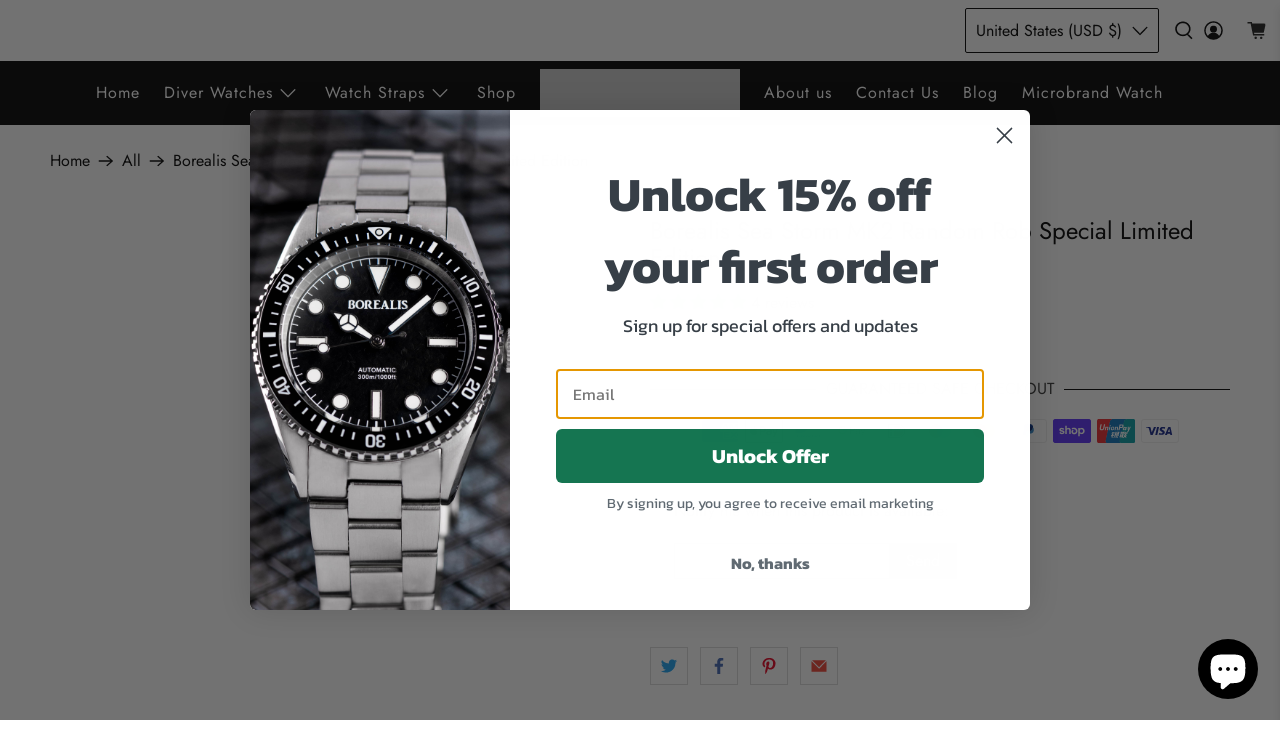

--- FILE ---
content_type: text/css;charset=utf-8
request_url: https://use.typekit.net/kid7ude.css
body_size: 498
content:
/*
 * The Typekit service used to deliver this font or fonts for use on websites
 * is provided by Adobe and is subject to these Terms of Use
 * http://www.adobe.com/products/eulas/tou_typekit. For font license
 * information, see the list below.
 *
 * microgramma-extended:
 *   - http://typekit.com/eulas/00000000000000003b9ae96c
 *   - http://typekit.com/eulas/00000000000000003b9ae96d
 * microgramma-only-shadow-exte:
 *   - http://typekit.com/eulas/00000000000000003b9ae96e
 *
 * © 2009-2026 Adobe Systems Incorporated. All Rights Reserved.
 */
/*{"last_published":"2024-04-18 20:19:48 UTC"}*/

@import url("https://p.typekit.net/p.css?s=1&k=kid7ude&ht=tk&f=31506.31507.31508&a=207867071&app=typekit&e=css");

@font-face {
font-family:"microgramma-extended";
src:url("https://use.typekit.net/af/b61b23/00000000000000003b9ae96c/27/l?primer=7cdcb44be4a7db8877ffa5c0007b8dd865b3bbc383831fe2ea177f62257a9191&fvd=n5&v=3") format("woff2"),url("https://use.typekit.net/af/b61b23/00000000000000003b9ae96c/27/d?primer=7cdcb44be4a7db8877ffa5c0007b8dd865b3bbc383831fe2ea177f62257a9191&fvd=n5&v=3") format("woff"),url("https://use.typekit.net/af/b61b23/00000000000000003b9ae96c/27/a?primer=7cdcb44be4a7db8877ffa5c0007b8dd865b3bbc383831fe2ea177f62257a9191&fvd=n5&v=3") format("opentype");
font-display:auto;font-style:normal;font-weight:500;font-stretch:normal;
}

@font-face {
font-family:"microgramma-extended";
src:url("https://use.typekit.net/af/4d2d2a/00000000000000003b9ae96d/27/l?primer=7cdcb44be4a7db8877ffa5c0007b8dd865b3bbc383831fe2ea177f62257a9191&fvd=n7&v=3") format("woff2"),url("https://use.typekit.net/af/4d2d2a/00000000000000003b9ae96d/27/d?primer=7cdcb44be4a7db8877ffa5c0007b8dd865b3bbc383831fe2ea177f62257a9191&fvd=n7&v=3") format("woff"),url("https://use.typekit.net/af/4d2d2a/00000000000000003b9ae96d/27/a?primer=7cdcb44be4a7db8877ffa5c0007b8dd865b3bbc383831fe2ea177f62257a9191&fvd=n7&v=3") format("opentype");
font-display:auto;font-style:normal;font-weight:700;font-stretch:normal;
}

@font-face {
font-family:"microgramma-only-shadow-exte";
src:url("https://use.typekit.net/af/db0b76/00000000000000003b9ae96e/27/l?primer=7cdcb44be4a7db8877ffa5c0007b8dd865b3bbc383831fe2ea177f62257a9191&fvd=n7&v=3") format("woff2"),url("https://use.typekit.net/af/db0b76/00000000000000003b9ae96e/27/d?primer=7cdcb44be4a7db8877ffa5c0007b8dd865b3bbc383831fe2ea177f62257a9191&fvd=n7&v=3") format("woff"),url("https://use.typekit.net/af/db0b76/00000000000000003b9ae96e/27/a?primer=7cdcb44be4a7db8877ffa5c0007b8dd865b3bbc383831fe2ea177f62257a9191&fvd=n7&v=3") format("opentype");
font-display:auto;font-style:normal;font-weight:700;font-stretch:normal;
}

.tk-microgramma-extended { font-family: "microgramma-extended",sans-serif; }
.tk-microgramma-only-shadow-exte { font-family: "microgramma-only-shadow-exte",sans-serif; }


--- FILE ---
content_type: application/javascript
request_url: https://tags.rvere.com/tags/tagmanager.borealis-watch-company.myshopify.com.js?v=7
body_size: 4231
content:
!function(){"use strict";function w(t){return function(t){if(Array.isArray(t)){for(var e=0,r=new Array(t.length);e<t.length;e++)r[e]=t[e];return r}}(t)||function(t){if(Symbol.iterator in Object(t)||"[object Arguments]"===Object.prototype.toString.call(t))return Array.from(t)}(t)||function(){throw new TypeError("Invalid attempt to spread non-iterable instance")}()}!function i(o,a,c){function u(r,t){if(!a[r]){if(!o[r]){var e="function"==typeof require&&require;if(!t&&e)return e(r,!0);if(d)return d(r,!0);throw new Error("Cannot find module '"+r+"'")}var n=a[r]={exports:{}};o[r][0].call(n.exports,function(t){var e=o[r][1][t];return u(e||t)},n,n.exports,i,o,a,c)}return a[r].exports}for(var d="function"==typeof require&&require,t=0;t<c.length;t++)u(c[t]);return u}({1:[function(t,e,r){var n=t("./utils"),c=n.getAddedCartItem,u=n.storeCart,d=n.createCartItem,p={GO_TO_CART:"GO_TO_CART",INITIATE_CHECKOUT:"INITIATE_CHECKOUT",ADD_TO_CART:"ADD_TO_CART"},l={CART_UPDATE:"CART_UPDATE",CART_ADD:"CART_ADD",CART_NOOP:"CART_NOOP"},i=new Set;function v(t){return i.add(t)}function m(t){return i.has(t)}function s(t,e){var r=document.getElementsByTagName(t),n=[],i=!0,o=!1,a=void 0;try{for(var c,u=r[Symbol.iterator]();!(i=(c=u.next()).done);i=!0){var d=c.value;d.textContent.toUpperCase()==e.toUpperCase()&&n.push(d)}}catch(t){o=!0,a=t}finally{try{i||null==u.return||u.return()}finally{if(o)throw a}}return n}function f(t){return t.includes("/cart/update.js")||t.includes("/cart/change.js")||t.includes("/cart/clear.js")?l.CART_UPDATE:t.includes("/cart/add")?l.CART_ADD:l.CART_NOOP}function h(u){var n;window.self.fetch&&(window.fetch=(n=window.fetch,function(){for(var t=arguments.length,e=new Array(t),r=0;r<t;r++)e[r]=arguments[r];return function(e){for(var t=arguments.length,r=new Array(1<t?t-1:0),n=1;n<t;n++)r[n-1]=arguments[n];var i=function(t,e){var r=null!=e&&"POST"===e.method;return{addToCartAction:f(t),isPostRequest:r}}.apply(void 0,r),o=i.addToCartAction,a=i.isPostRequest,c=Promise.resolve(r);return c=(c=c.then(function(t){return e.apply(void 0,w(t))})).then(function(t){return a&&(o===l.CART_UPDATE?y(u,!1):o==l.CART_ADD&&y(u,!0)),t})}.apply(void 0,[n].concat(e))}))}function y(i,o){var a=window.$ShopVariables||{};fetch("/cart.js").then(function(t){return t.json()}).then(function(t){var e=a.cart.items;a.cart={product_ids:t.items.map(function(t){return t.product_id}),variant_ids:t.items.map(function(t){return t.variant_id}),item_count:t.item_count,total_price:(t.total_price/100).toFixed(2)};var r=t.items.map(function(t){var e=d(t);return e.price=(e.price/100).toFixed(2),e}),n=c(e,r);a.AddedToCart=n,a.cart.items=r,u(a.cart.items),o&&i()})}function _(t){if(!m(p.INITIATE_CHECKOUT)){var e=document.querySelectorAll("[name='checkout'], [id='checkout']");if(0==e.length&&(e=s("button","Check Out")),0==e.length&&(e=s("button","Checkout")),0<e.length){v(p.INITIATE_CHECKOUT);var r=!0,n=!1,i=void 0;try{for(var o,a=e[Symbol.iterator]();!(r=(o=a.next()).done);r=!0){o.value.addEventListener("click",function(){t()})}}catch(t){n=!0,i=t}finally{try{r||null==a.return||a.return()}finally{if(n)throw i}}}}}function g(t){for(var e=0;e<3;e++)setTimeout(t,1e3*(e+1))}e.exports=function(o,a){return new Promise(function(t,e){var r=o.built_in.InitiateCheckout||[];g(function(){return _(function(){return a(r)})});var i,n=o.built_in.AddToCart||[];i=function(){a(n),g(function(){return _(function(){return a(r)})})},new Promise(function(t,e){var n=window.XMLHttpRequest.prototype.send;window.XMLHttpRequest.prototype.send=function(t){var e=n.apply(this,arguments);if("POST"==this._method){var r=f(this._url);r===l.CART_UPDATE?this.addEventListener("load",function(){y(i,!1)}):r==l.CART_ADD&&this.addEventListener("load",function(){y(i,!0)})}return e}}),h(function(){a(n),g(function(){return _(function(){return a(r)})})}),function(t){if(!m(p.GO_TO_CART)){var e=document.getElementsByClassName("cart-toggle");if(!e){var r=document.getElementsByTagName("a"),n=!0,i=!(e=[]),o=void 0;try{for(var a,c=r[Symbol.iterator]();!(n=(a=c.next()).done);n=!0){var u=a.value;u.href.endsWith("/cart")&&e.push(u)}}catch(t){i=!0,o=t}finally{try{n||null==c.return||c.return()}finally{if(i)throw o}}}if(0<e.length){v(p.GO_TO_CART);var d=!0,l=!1,s=void 0;try{for(var f,h=e[Symbol.iterator]();!(d=(f=h.next()).done);d=!0)f.value.addEventListener("click",function(){return t()})}catch(t){l=!0,s=t}finally{try{d||null==h.return||h.return()}finally{if(l)throw s}}}}}(function(){g(function(){return _(function(){return a(r)})})})})}},{"./utils":3}],2:[function(t,e,r){var n,i=t("./eventlistener"),o=t("./utils"),a=o.storeCart,c=o.readStoredCart,u=o.getAddedCartItem,l={"tag_trigger_map": {"10197": [12239], "10198": [12240, 12241], "10199": [12242], "10200": [12243, 12244], "10201": [12254, 12255, 12256]}, "tags": {"10197": {"id": 10197, "script": "<script src=\"//platform.twitter.com/oct.js\" type=\"text/javascript\"></script>", "enabled": true, "title": "Twitter Initialization", "label": "twitter", "is_initiation": true}, "10198": {"id": 10198, "script": "<script type=\"text/javascript\">\n    twttr.conversion.trackPid('ocwhn', { tw_sale_amount: 0, tw_order_quantity: 0 });\n</script>\n<noscript>\n    <img height=\"1\" width=\"1\" style=\"display:none;\" alt=\"\" src=\"https://analytics.twitter.com/i/adsct?txn_id=ocwhn&p_id=Twitter&tw_sale_amount=0&tw_order_quantity=0\" />\n    <img height=\"1\" width=\"1\" style=\"display:none;\" alt=\"\" src=\"//t.co/i/adsct?txn_id=ocwhn&p_id=Twitter&tw_sale_amount=0&tw_order_quantity=0\" />\n</noscript>", "enabled": true, "title": "Twitter Pixel: PageView", "label": "twitter", "is_initiation": false}, "10199": {"id": 10199, "script": "<script type=\"text/javascript\">\n    twttr.conversion.trackPid('ocwho', { tw_sale_amount: $ShopVariables.AddedToCart.price, tw_order_quantity: $ShopVariables.AddedToCart.quantity });\n</script>\n<noscript>\n    <img height=\"1\" width=\"1\" style=\"display:none;\" alt=\"\" src=\"https://analytics.twitter.com/i/adsct?txn_id=ocwho&p_id=Twitter&tw_sale_amount=0&tw_order_quantity=0\" />\n    <img height=\"1\" width=\"1\" style=\"display:none;\" alt=\"\" src=\"//t.co/i/adsct?txn_id=ocwho&p_id=Twitter&tw_sale_amount=0&tw_order_quantity=0\" />\n</noscript>", "enabled": true, "title": "Twitter Pixel: AddToCart", "label": "twitter", "is_initiation": false}, "10200": {"id": 10200, "script": "<script type=\"text/javascript\">\n    twttr.conversion.trackPid('ocwhp', { tw_sale_amount: $ShopVariables.order.subtotal_price, tw_order_quantity: $ShopVariables.order.num_items });\n</script>\n<noscript>\n    <img height=\"1\" width=\"1\" style=\"display:none;\" alt=\"\" src=\"https://analytics.twitter.com/i/adsct?txn_id=ocwhp&p_id=Twitter&tw_sale_amount=0&tw_order_quantity=0\" />\n    <img height=\"1\" width=\"1\" style=\"display:none;\" alt=\"\" src=\"//t.co/i/adsct?txn_id=ocwhp&p_id=Twitter&tw_sale_amount=0&tw_order_quantity=0\" />\n</noscript>", "enabled": true, "title": "Twitter Pixel: Purchase", "label": "twitter", "is_initiation": false}, "10201": {"id": 10201, "script": "<!-- Twitter conversion tracking event code -->\r\n<script type=\"text/javascript\">\r\n  // Insert Twitter Event ID\r\n  twq('event', 'tw-ocwgc-ocwi2', {\r\n  });\r\n</script>\r\n<!-- End Twitter conversion tracking event code -->", "enabled": true, "title": "Twitter Initiate Checkout", "label": "", "is_initiation": false}}, "triggers": {"url": [{"id": 12254, "type": "url", "tag_id": 10201, "match_type": "wildcard", "match_value": "https://www.borealiswatch.com/collections/borealis-sea-storm-mk2"}, {"id": 12256, "type": "url", "tag_id": 10201, "match_type": "wildcard", "match_value": "https://www.borealiswatch.com/collections/borealis-bull-shark"}], "built_in": {"HeadTag": [{"id": 12239, "type": "built_in", "tag_id": 10197, "trigger_type": "HeadTag", "trigger_value": {}}], "AfterScriptLoads": [{"id": 12240, "type": "built_in", "tag_id": 10198, "trigger_type": "AfterScriptLoads", "trigger_value": {"tag_id": 10197}}, {"id": 12243, "type": "built_in", "tag_id": 10200, "trigger_type": "AfterScriptLoads", "trigger_value": {"tag_id": 10197}}], "PageView": [{"id": 12241, "type": "built_in", "tag_id": 10198, "trigger_type": "PageView", "trigger_value": {}}], "AddToCart": [{"id": 12242, "type": "built_in", "tag_id": 10199, "trigger_type": "AddToCart", "trigger_value": {}}], "Purchase": [{"id": 12244, "type": "built_in", "tag_id": 10200, "trigger_type": "Purchase", "trigger_value": {}}], "InitiateCheckout": [{"id": 12255, "type": "built_in", "tag_id": 10201, "trigger_type": "InitiateCheckout", "trigger_value": ""}]}}},d=(n={},Object.keys(l.tag_trigger_map).forEach(function(t){var e=l.tag_trigger_map[t];n[t]=new Set(e)}),n);function s(t){!function(){var t=window.ShopifyAnalytics||{},e=window.Shopify||{},r=t.meta||{},n=new URLSearchParams(window.location.search);if($ShopVariables.page=r.page,$ShopVariables.product=r.product,$ShopVariables.product){$ShopVariables.selectedVariant=$ShopVariables.product.variants[0];var i=n.get("variant");if(i){var o=$ShopVariables.product.variants.filter(function(t){return t.id===i});1==o.length&&($ShopVariables.selectedVariant=o[0])}$ShopVariables.selectedVariant.price=($ShopVariables.selectedVariant.price/100).toFixed(2)}$ShopVariables.order=e.checkout?{subtotal_price:e.checkout.subtotal_price,total_price:e.checkout.total_price,total_tax:e.checkout.total_tax,total_shipping:(e.checkout.shipping_rate||{}).price,currency:e.checkout.presentment_currency?e.checkout.presentment_currency:e.checkout.currency,num_items:e.checkout.line_items.length,line_items:e.checkout.line_items,product_ids:e.checkout.line_items.map(function(t){return t.product_id}),variant_ids:e.checkout.line_items.map(function(t){return t.variant_id}),order_id:e.checkout.order_id,email:e.checkout.email,phone:function(t){var e;t.phone?e=t.phone:t.shipping_address&&t.shipping_address.phone?e=t.shipping_address.phone:t.billing_address&&t.billing_address.phone&&(e=t.billing_address.phone);return e}(e.checkout)}:{line_items:[]},$ShopVariables.searchString=n.get("q")||""}(),m(t),function(){if(function(){var t=window.location.pathname,e=l.triggers.url;if(e){var r,n,i=!0,o=!1,a=void 0;try{for(var c,u=e[Symbol.iterator]();!(i=(c=u.next()).done);i=!0){var d=c.value;"wildcard"==d.match_type&&(r=t,n=d.match_value,new RegExp("^"+n.split("*").join(".*")+"$").test(r)&&m([d])),"contains"==d.match_type&&t.includes(d.match_value)&&m([d]),"starts_with"==d.match_type&&t.startsWith(d.match_value)&&m([d]),"ends_with"==d.match_type&&t.endsWith(d.match_value)&&m([d])}}catch(t){o=!0,a=t}finally{try{i||null==u.return||u.return()}finally{if(o)throw a}}}}(),m(v("PageView")),document.URL.includes("search")){var t=new URLSearchParams(window.location.search),e=(t.get("q"),v("Search"));m(e)}if(document.URL.includes("products/")){var r=v("ViewContent");m(r)}if(window.Shopify&&window.Shopify.checkout&&document.URL.includes("checkouts")){var n=v("Purchase");m(n)}}(),i(l.triggers,m)}function f(t,e){"built_in"==t.type&&"BodyTag"==t.trigger_type?document.body.appendChild(e):document.head.appendChild(e)}function h(n,i){return new Promise(function(t,e){if("SCRIPT"===i.nodeName.toUpperCase()){var r=document.createElement("script");r.type="text/javascript",i.src?(r.async=!!i.async,r.src=i.src,r.onload=t,r.onerror=e,r.onreadystatechange=function(){"complete"==this.readyState&&t()},f(n,r)):(r.textContent=i.innerText,f(n,r),t())}else f(n,i),t()})}function p(r,n){var t=document.createElement("div");(t.innerHTML=n.script,d[n.id].delete(r.id),0<d[n.id].size)||Array.from(t.children).reduce(function(t,e){return t.then(function(t){return h(r,e)}).catch(function(t){return h(r,e)})},Promise.resolve()).then(function(t){var e;e=n,m(v("AfterScriptLoads").filter(function(t){return t.trigger_value.tag_id==e.id}))})}function v(t){return l.triggers.built_in[t]||[]}function m(t){var e=!0,r=!1,n=void 0;try{for(var i,o=t[Symbol.iterator]();!(e=(i=o.next()).done);e=!0){var a=i.value;p(a,l.tags[a.tag_id])}}catch(t){r=!0,n=t}finally{try{e||null==o.return||o.return()}finally{if(r)throw n}}}window.$CivilPixelsLoaded||(window.$CivilPixelsLoaded=!0,function(){window.$ShopVariables=window.$ShopVariables||{},window.Shopify&&Shopify.currency&&($ShopVariables.currency=Shopify.currency.active);t=v("HeadTag"),e=v("BodyTag"),m(t),m(e);var t,e;var r=function(){if(document.URL.includes("checkouts")||document.URL.includes("orders"))return[];var t,e=c();t=e?u("EMPTY"==e?[]:e,$ShopVariables.cart.items):null;$ShopVariables.AddedToCart=t;var r=[];t&&(r=v("AddToCart"));return a($ShopVariables.cart.items),r}();"complete"==window.document.readyState?s(r):window.attachEvent?window.attachEvent("onload",function(){s(r)},{once:!0}):window.addEventListener("load",function(){s(r)},{once:!0})}())},{"./eventlistener":1,"./utils":3}],3:[function(t,e,r){var n="civil-pixels-cart";function i(t){var e={},r=!0,n=!1,i=void 0;try{for(var o,a=t[Symbol.iterator]();!(r=(o=a.next()).done);r=!0){var c=o.value;e[c.id]=c}}catch(t){n=!0,i=t}finally{try{r||null==a.return||a.return()}finally{if(n)throw i}}return e}function u(t){return{id:t.id,product_id:t.product_id,title:t.title,product_type:t.product_type,price:t.price,quantity:t.quantity}}e.exports={createCookie:function(t,e,r){var n="";if(r){var i=new Date;i.setTime(i.getTime()+24*r*60*60*1e3),n="; expires="+i.toUTCString()}document.cookie=t+"="+e+n+"; path=/"},readCookie:function(t){for(var e=t+"=",r=document.cookie.split(";"),n=0;n<r.length;n++){for(var i=r[n];" "==i.charAt(0);)i=i.substring(1,i.length);if(0==i.indexOf(e))return i.substring(e.length,i.length)}return null},getAddedCartItem:function(t,e){var r,n,o,a,c;return 0<(r=t?(n=e,o=i(t),a=i(n),c=[],Object.keys(a).forEach(function(t){var e=o[t],r=a[t];if(e){var n=parseInt(r.quantity)-parseInt(e.quantity);if(0<n){var i=u(r);i.quantity=n,c.push(i)}}else c.push(u(r))}),c):e).length?r[0]:null},createCartItem:u,storeCart:function(t){return window.sessionStorage.setItem(n,(e=t)?JSON.stringify(e):"EMPTY");var e},readStoredCart:function(){return"EMPTY"==(t=window.sessionStorage.getItem(n))?"EMPTY":JSON.parse(t);var t}}},{}]},{},[2])}();


--- FILE ---
content_type: text/javascript
request_url: https://cdn.shopify.com/extensions/019bf804-fb99-771a-b0c8-40db4b9f5bf4/pixel-243/assets/orichi.min.js
body_size: 10097
content:
if(void 0===orichiElementButtonAddToCart){var orichiPixelApiUrl="https://pixel-track.orichicommerce.com",orichiPixelParameter,orichiElementButtonAddToCart="[name='add'], button[data-add-to-cart-text],.shp_add_to_cart_btn, #AddToCart,.button--addToCart, #so-btn-add-to-cart-copy, .lh-add_to_cart, .product-add-to-cart, button[data-add-to-cart-text], .single_add_to_cart_button, #addToCart, .product-form--atc-button,.gt_atom-gfJyZItCdWdircv_productButtonBuyItNow,.product-form__cart-submit,#teeAtcButton,#new-form-atc,.single_add_to_cart_button,#AddToCartForm button,.product__form button.add-to-cart, #AddToCart-product-template,.product-form__cart-submit,button[data-pf-type='ProductATC'], .ProductForm__AddToCart,.product-form__add-button,.add-to-cart-btn,.ProductForm__AddToCart span,.tt-btn-addtocart,.btn-addtocart,.mfy-sticky-add-to-cart span,[name^='add'] span, .so-btn-add-to-cart-vanity-copy, .btn-addtocart span, .stickyaddtocart span, .vtl-ub-suggestion__add-to-cart",orichiElementButtonCheckout='button.cart__checkout, #CartDrawer-Checkout, #cartButtonSubmit, #mu-checkout-button, .shopify-payment-button__button,form[action^="/checkout"] :submit[name^="checkout"],form[action^="/checkout"] .checkout-button,.checkout_btn,.OTCheckout,[name^="checkout"],form[action^="/cart"] :submit[name^="checkout"],form[action^="/cart"] .checkout-button,#cart .action_button.right, .btn-checkout, a[href="/checkout"],.cb-bundle_custom_checkout_button_selector span, .cart_button_secure[href^="/checkout"], button[data-checkout="checkout"]',orichiCurrency=null!=Shopify.currency?Shopify.currency.active:"USD",orichiPixelCurrency=null!=Shopify.currency?Shopify.currency.active:"USD",orichiTiktokPixelUsingId=[4824,13915,14259,14667,15839,16023,16038,16230,16457,16592,16833,16888,16900,19311,19573,19888,20762,20897,20937],o$,orichiPixelCartItemCount,orichiPixelCartItems,orichiPixelWebpixelRunning=!0,pageURL=window.location.href;(pageURL="undefined"!=typeof __st&&void 0!==__st.pageurl?"https://"+__st.pageurl:window.location.href).indexOf("&")&&(pageURL=pageURL.split("&")[0]);var isUseProductID=["armedamerican.myshopify.com"].indexOf(Shopify.shop)>=0,notIncludeShippingFee=[].indexOf(Shopify.shop)>=0,notUsingPurchase=[].indexOf(Shopify.shop)>=0,orichiPixelEvents=null,orichiPixelCheckInitiateCheckoutFire=0,orichiPixelUserDataFromIP=null,orichiPixelInit=[],orichiPixelIPAddress="",orichiPixelUserAgent="";try{void 0===Shopify.shop&&void 0!==window.orichiShopDomain&&(Shopify.shop=window.orichiShopDomain),void 0===Shopify.currency&&void 0!==window.orichiCurrencyDefault&&(Shopify.currency.active=window.orichiCurrencyDefault)}catch(error){}}async function orichiInitFacebookPixel(){let pixels=await orichiGetAllFacebookPixelsV2($);localStorage.setItem("orichi_cookie",window.document.cookie),localStorage.setItem("orichi_shop_name",Shopify.shop);try{var orichiPixelWebpixel=window.localStorage.getItem("or_pixel_usedUTM");orichiPixelWebpixelRunning="1"==orichiPixelWebpixel}catch(error){}if(window.pixels=pixels,"1"==orPixelGetPara("Cookie-Check")&&void 0!==Shopify.customerPrivacy&&0==Shopify.customerPrivacy.marketingAllowed()&&(pixels=[],window.pixels=[]),pixels.length>0){try{if("1"==orPixelGetPara("Proxy-Active")&&(orichiPixelApiUrl="/apps/orichi-pixel"),"1"==orPixelGetPara("ApiUrl-Update")&&(orichiPixelApiUrl="https://pixel-track.orichicommerce.com"),""!=orPixelGetPara("Var-ATC-Add")&&(orichiElementButtonAddToCart+=","+orPixelGetPara("Var-ATC-Add")),""!=orPixelGetPara("Var-ATC-Set")&&(orichiElementButtonAddToCart=orPixelGetPara("Var-ATC-Set")),""!=orPixelGetPara("Var-CB-Add")&&(orichiElementButtonCheckout+=","+orPixelGetPara("Var-CB-Add")),""!=orPixelGetPara("Var-CB-Set")&&(orichiElementButtonCheckout=orPixelGetPara("Var-CB-Set")),"1"==orPixelGetPara("Ev-ProductID-Use")&&(isUseProductID=!0),"1"==orPixelGetPara("Var-Currency-Reset")&&(orichiCurrency=Shopify.currency.active,orichiPixelCurrency=Shopify.currency.active),"1"==orPixelGetPara("Price-Currency-SetDefault")&&"undefined"!=typeof orichiCurrencyDefault&&(orichiCurrency=orichiCurrencyDefault,orichiPixelCurrency=orichiCurrencyDefault),"1"==orPixelGetPara("Var-Currency-COPresent")&&(!Shopify.Checkout||"thank_you"!=Shopify.Checkout.page&&"checkout_one_thank_you"!=Shopify.Checkout.page||(orichiPixelCurrency=Shopify.Checkout.currency,orichiCurrency=Shopify.Checkout.currency)),"1"==orPixelGetPara("Price-Currency-SetDefault")){var rate=Shopify.currency.rate,code=Shopify.currency.active;null==localStorage.getItem("or_pixel_currencyrate")||!Shopify.Checkout||"thank_you"!=Shopify.Checkout.page&&"checkout_one_thank_you"!=Shopify.Checkout.page||(rate=localStorage.getItem("or_pixel_currencyrate")),"undefined"!=typeof orichiCurrencyDefault&&(code=orichiCurrencyDefault),localStorage.setItem("or_pixel_currencycode",code),localStorage.setItem("or_pixel_currencyrate",rate)}if("1"==orPixelGetPara("Ev-ATC-CustomSupport")&&orichiCustomAddToCart(),"1"==orPixelGetPara("Ev-IC-ITCfunc-Integrate")){if("undefined"!=typeof itcCartDrawerPayPal){var oritcCartDrawerPayPal=itcCartDrawerPayPal;itcCartDrawerPayPal=event=>{orichiTrackInitiateCheckout(),oritcCartDrawerPayPal(event)}}if("undefined"!=typeof itcCartDrawerCheckout){var oritcCartDrawerCheckout=itcCartDrawerCheckout;itcCartDrawerCheckout=event=>{orichiTrackInitiateCheckout(),oritcCartDrawerCheckout(event)}}}}catch(error){}if(trackPageView(pixels),null!=pageURL&&pageURL.indexOf("/products/")>-1)if("undefined"!=typeof orichiProduct&&null!=orichiProduct)trackViewContent(pixels,orichiProduct);else{var product_url;if(pageURL.indexOf("?")>-1)product_url=(product_url=pageURL.split("?"))[0]+".json";else var product_url=pageURL+".json";var product=await otGetInfoProductByLink(product_url,$);trackViewContent(pixels,product)}if("1"==orPixelGetPara("Ev-Search-Active")&&"searchresults"==__st.p&&trackSearch(pixels),"1"==orPixelGetPara("Ev-ViewCart-Active")&&"cart"==__st.p&&o$.ajax({type:"GET",url:"/cart.js",dataType:"json"}).done(cart=>{if(cart.items.length>0){let content_ids=[],content_name=[];o$.each(cart.items,(function(index,value){content_ids.push(value.variant_id),content_name.push(value.product_title),index==cart.items.length-1&&trackViewCart(pixels,content_ids,content_name,cart)}))}}).fail((function(jqXHR,textStatus){})),(window.orichiSetting&&window.orichiSetting.ShopID>22448||"1"==orPixelGetPara("Ev-ATC-QueueSupport"))&&""==orPixelGetPara("Ev-ATC-NoUseWebpixel")&&1==orichiPixelWebpixelRunning?orichiPixelQueue(pixels):document.addEventListener("click",(function(event){if("borealis-watch-company.myshopify.com"!=Shopify.shop&&"sunlu3d.myshopify.com"!=Shopify.shop&&"mesaudaprofessional.myshopify.com"!=Shopify.shop&&"mesaudacosmetics.myshopify.com"!=Shopify.shop&&(event.target.matches(orichiElementButtonAddToCart)&&trackAddToCart(pixels),""!=orPixelGetPara("Ev-IC-EventListen")&&(event.target.matches(".shopify-payment-button__button")||event.target.matches(orPixelGetPara("Ev-IC-EventListen")))))if("undefined"!=typeof itemInCart&&void 0!==itemInCart.items){var cart=itemInCart;if(cart.items.length>0){let content_ids=[],content_name=[];o$.each(cart.items,(function(index,value){content_ids.push(value.variant_id),content_name.push(value.product_title),index==cart.items.length-1&&trackInitiateCheckout(pixels,content_ids,content_name,cart)}))}}else o$.ajax({type:"GET",url:"/cart.js",dataType:"json"}).done(cart=>{if(cart.items.length>0){let content_ids=[],content_name=[];o$.each(cart.items,(function(index,value){content_ids.push(value.variant_id),content_name.push(value.product_title),index==cart.items.length-1&&trackInitiateCheckout(pixels,content_ids,content_name,cart)}))}}).fail((function(jqXHR,textStatus){}))})),(window.orichiSetting&&window.orichiSetting.ShopID<=22448||"1"==orPixelGetPara("Ev-IC-ListenDom")||"1"==orPixelGetPara("Ev-IC-ListenDom-AddMore")||0==orichiPixelWebpixelRunning)&&o$("body").on("click",orichiElementButtonCheckout,(function(e){if("sua-ferramenta-shop.myshopify.com"!=Shopify.shop)if("undefined"!=typeof itemInCart&&void 0!==itemInCart.items){var cart=itemInCart;if(cart.items.length>0){let content_ids=[],content_name=[];o$.each(cart.items,(function(index,value){content_ids.push(isUseProductID?value.product_id:value.variant_id),content_name.push(value.product_title),index==cart.items.length-1&&trackInitiateCheckout(pixels,content_ids,content_name,cart)}))}}else o$.ajax({type:"GET",url:"/cart.js",dataType:"json"}).done(cart=>{if(cart.items.length>0){let content_ids=[],content_name=[];o$.each(cart.items,(function(index,value){content_ids.push(isUseProductID?value.product_id:value.variant_id),content_name.push(value.product_title),index==cart.items.length-1&&trackInitiateCheckout(pixels,content_ids,content_name,cart)}))}}).fail((function(jqXHR,textStatus){}))})),86425534795==__st.a&&"undefined"!=typeof upcartOnCheckout&&(upcartOnCheckout=()=>{o$.ajax({type:"GET",url:"/cart.js",dataType:"json"}).done(cart=>{if(cart.items.length>0){let content_ids=[],content_name=[];o$.each(cart.items,(function(index,value){content_ids.push(isUseProductID?value.product_id:value.variant_id),content_name.push(value.product_title),index==cart.items.length-1&&trackInitiateCheckout(pixels,content_ids,content_name,cart)}))}}).fail((function(jqXHR,textStatus){}))}),Shopify.Checkout&&("thank_you"==Shopify.Checkout.page||"checkout_one_thank_you"==Shopify.Checkout.page)){var productIds=[],productNames=[],quantity=0;Shopify.checkout.line_items.forEach((function(item,index){if(quantity+=item.quantity,""!=item.variant_title)var prod_name=item.title+" - "+item.variant_title;else var prod_name=item.title;productNames.push(prod_name),productIds.push(isUseProductID?item.product_id:item.variant_id)})),trackPurchase($,productIds,quantity,pixels)}if(""!=orPixelGetPara("Ev-Lead-Add")&&window.location.href.indexOf(orPixelGetPara("Ev-Lead-Add"))>-1&&orfbq(pixels,"Lead"),""!=orPixelGetPara("Ev-SurveyV-Add")&&window.location.href.indexOf(orPixelGetPara("Ev-SurveyV-Addd"))>-1&&orfbq(pixels,"SurveyView"),"sunlu3d.myshopify.com"==Shopify.shop&&o$("body").on("click",".orichi-checkout-button",(function(e){if(o$("#cart_agree").length>0&&o$("#cart_agree").prop("checked"))if("undefined"!=typeof itemInCart&&void 0!==itemInCart.items){var cart=itemInCart;if(cart.items.length>0){let content_ids=[],content_name=[];o$.each(cart.items,(function(index,value){content_ids.push(value.variant_id),content_name.push(value.product_title),index==cart.items.length-1&&trackInitiateCheckout(pixels,content_ids,content_name,cart)}))}}else o$.ajax({type:"GET",url:"/cart.js",dataType:"json"}).done(cart=>{if(cart.items.length>0){let content_ids=[],content_name=[];o$.each(cart.items,(function(index,value){content_ids.push(value.variant_id),content_name.push(value.product_title),index==cart.items.length-1&&trackInitiateCheckout(pixels,content_ids,content_name,cart)}))}}).fail((function(jqXHR,textStatus){}));o$('[name="checkout"]').click()})),"hobbyparati-es.myshopify.com"==Shopify.shop&&o$("body").on("click",".rebuy-product-actions .rebuy-button",(function(e){trackAddToCart(pixels)})),""!=orPixelGetPara("Ev-CB-Override")){var element=orPixelGetPara("Ev-CB-Override");setInterval((function(){if(o$(element).length>0&&0==o$(".Orichi-dynamic-checkout-button").length){var checkoutHtml=o$(element)[0].outerHTML;o$(element).first().replaceWith(`<div style="\n            position: relative;width: 100%;\n        "><div class="Orichi-dynamic-checkout-button" onclick="orichiTrackInitiateCheckoutElement('${element}');" style="\n                            position: absolute;\n                            height: 100%;\n                            width: 100%;\n                            display: block;\n                            z-index: 2;\n                            cursor: pointer;\n                            background: transparent!important;\n                            color: transparent !important;\n                        "></div>${checkoutHtml}</div>`)}}),100)}var pixelIds=null!=ShopifyAnalytics&&null!=ShopifyAnalytics.lib&&null!=ShopifyAnalytics.lib.config["Facebook Pixel"]&&null!=ShopifyAnalytics.lib.config["Facebook Pixel"].pixelIds?ShopifyAnalytics.lib.config["Facebook Pixel"].pixelIds.join(","):"";pixelIds!=window.orichiSetting.DoubleIssueCheck&&o$.ajax({url:`${orichiPixelApiUrl}/Customer/UpdateDoubleIssue?shop=`+Shopify.shop+"&pixelCheck="+pixelIds,type:"GET",success:function(res){}}),!Shopify.Checkout||"thank_you"!=Shopify.Checkout.page&&"checkout_one_thank_you"!=Shopify.Checkout.page||o$("body").append(`<script src="${orichiPixelApiUrl}/Content/orichitiktokpixel.min.js?version=5"><\/script>`);try{orichiTiktokPixelUsingId.indexOf(window.orichiSetting.ShopID)>=0&&o$("body").append(`<script src="${orichiPixelApiUrl}/Content/orichitiktokpixel.min.js?version=5"><\/script>`)}catch(error){}if("1"==orPixelGetPara("Ev-Purchase-SupportRSI")&&"undefined"!=typeof _rsi&&void 0!==_rsi.form)try{var rsiRedirect1=_rsi.form.redirectToCustomThankYouPage;_rsi.form.redirectToCustomThankYouPage=(...arg)=>{try{var e=arg[0];console.log(e);var productIds=[],productNames=[],productQuantity=[],quantity=0;if(e.order.line_items.forEach((function(item,index){if(quantity+=item.quantity,""!=item.variant_title)var prod_name=item.title+" - "+item.variant_title;else var prod_name=item.title;productNames.push(prod_name),productQuantity.push(item.quantity),productIds.push(isUseProductID?item.product_id:item.variant_id)})),notUsingPurchase||""!=orPixelGetPara("Ev-Purchase-St")||orfbq(pixels,"Purchase",{currency:orichiPixelCurrency,value:notIncludeShippingFee||"1"==orPixelGetPara("Ev-Purchase-NotIncludeShipFee")?e.order.subtotal_price:e.order.total_price,content_ids:productIds,content_type:"product",num_items:quantity,quantities:productQuantity},e.order.id),""==orPixelGetPara("Ev-IC-St")){let event_id=(new Date).getTime()+getRandomInt(1,1e5);orfbq(pixels,"InitiateCheckout",{content_type:"product",content_ids:productIds,currency:orichiPixelCurrency,value:e.order.total_price,num_items:quantity,content_name:productNames,quantities:productQuantity},event_id)}}catch(error){}rsiRedirect1(...arg)}}catch(error){}if("1"==orPixelGetPara("Ev-Purchase-SupportEasySell"))try{setInterval(()=>{if("undefined"!=typeof easysellApp&&void 0===window.es_hook_purchase_success)window.es_hook_purchase_success=data=>{try{console.log(data),Shopify.checkout=data;var productIds=[],productNames=[],quantity=0;if(data.line_items.forEach((function(item,index){if(quantity+=item.quantity,""!=item.variant_title)var prod_name=item.title+" - "+item.variant_title;else var prod_name=item.title;productNames.push(prod_name),productIds.push(isUseProductID?item.product_id:item.variant_id)})),notUsingPurchase||""!=orPixelGetPara("Ev-Purchase-St")||orfbq(pixels,"Purchase",{currency:orichiPixelCurrency,value:notIncludeShippingFee||"1"==orPixelGetPara("Ev-Purchase-NotIncludeShipFee")?data.subtotal_price:data.total_price,content_ids:productIds,content_type:"product",num_items:quantity},data.id),""==orPixelGetPara("Ev-IC-St")){let event_id=(new Date).getTime()+getRandomInt(1,1e5);orfbq(pixels,"InitiateCheckout",{content_type:"product",content_ids:productIds,currency:orichiPixelCurrency,value:data.total_price,num_items:quantity,content_name:productNames},event_id)}}catch(error){}if((55647207520==__st.a||50959843493==__st.a)&&"undefined"!=typeof mgttq&&window.magicPixels.length>0)try{var contents=[],quantity=0,total=0;data.line_items.forEach((function(item,index){quantity+=item.quantity,total+=parseFloat(item.total_price),contents.push({content_id:mgIsUseProductID?item.product_id:item.variant_id,content_name:item.title,content_category:"0",content_type:"product_group",price:parseFloat(item.total_price),quantity:item.quantity})})),mgttq(window.magicPixels,"Purchase",{currency:orichiCurrency,value:data.total_price,contents:contents,content_type:"product_group",quantity:quantity},data.id,contents);let event_id2=(new Date).getTime()+getRandomInt(1,1e5);mgttq(window.magicPixels,"InitiateCheckout",{currency:orichiCurrency,value:data.total_price,contents:contents,content_type:"product_group",quantity:quantity},event_id2,contents)}catch(error){}"function"==typeof bgSendCheckoutCompletedEvent&&setTimeout(()=>{bgSendCheckoutCompletedEvent(data.id)},2e3)};else{var es_hook_purchase_success_backup=window.es_hook_purchase_success;window.es_hook_purchase_success=data=>{try{console.log(data),Shopify.checkout=data;var productIds=[],productNames=[],quantity=0;if(data.line_items.forEach((function(item,index){if(quantity+=item.quantity,""!=item.variant_title)var prod_name=item.title+" - "+item.variant_title;else var prod_name=item.title;productNames.push(prod_name),productIds.push(isUseProductID?item.product_id:item.variant_id)})),notUsingPurchase||""!=orPixelGetPara("Ev-Purchase-St")||orfbq(pixels,"Purchase",{currency:orichiPixelCurrency,value:notIncludeShippingFee||"1"==orPixelGetPara("Ev-Purchase-NotIncludeShipFee")?data.subtotal_price:data.total_price,content_ids:productIds,content_type:"product",num_items:quantity},data.id),""==orPixelGetPara("Ev-IC-St")){let event_id=(new Date).getTime()+getRandomInt(1,1e5);orfbq(pixels,"InitiateCheckout",{content_type:"product",content_ids:productIds,currency:orichiPixelCurrency,value:data.total_price,num_items:quantity,content_name:productNames},event_id)}}catch(error){}if((55647207520==__st.a||50959843493==__st.a)&&"undefined"!=typeof mgttq&&window.magicPixels.length>0)try{var contents=[],quantity=0,total=0;data.line_items.forEach((function(item,index){quantity+=item.quantity,total+=parseFloat(item.total_price),contents.push({content_id:mgIsUseProductID?item.product_id:item.variant_id,content_name:item.title,content_category:"0",content_type:"product_group",price:parseFloat(item.total_price),quantity:item.quantity})})),mgttq(window.magicPixels,"Purchase",{currency:orichiCurrency,value:data.total_price,contents:contents,content_type:"product_group",quantity:quantity},data.id,contents);let event_id2=(new Date).getTime()+getRandomInt(1,1e5);mgttq(window.magicPixels,"InitiateCheckout",{currency:orichiCurrency,value:data.total_price,contents:contents,content_type:"product_group",quantity:quantity},event_id2,contents)}catch(error){}"function"==typeof bgSendCheckoutCompletedEvent&&setTimeout(()=>{bgSendCheckoutCompletedEvent(data.id)},2e3)}}},500)}catch(error){}}try{var orichiUsedUTM=window.localStorage.getItem("or_pixel_usedUTM");if((1==window.orichiSetting.usedUTM||"1"==orichiUsedUTM)&&"1aa835-2.myshopify.com"!=Shopify.shop&&"htbbrj-nq.myshopify.com"!=Shopify.shop){let cookieName="_orichi_utm",utmFromCookie=window.localStorage.getItem(cookieName),utmSource=null,utmCampaign=null,utmTerm=null,utmContent=null,utmMedium=null,campaignId=null,adSetId=null,adId=null;const atoms=window.location.href.split("?");let utms,params;if((!utmFromCookie||atoms[1]&&atoms[1].includes("utm_source")&&utmFromCookie!==atoms[1])&&(window.localStorage.setItem(cookieName,atoms[1]),utmFromCookie=atoms[1]),decodeURI(utmFromCookie).split("&").forEach(p=>{p.includes("utm_source")&&(utmSource=p.split("=")[1]),p.includes("utm_campaign")&&(utmCampaign=p.split("=")[1]),p.includes("utm_term")&&(utmTerm=p.split("=")[1]),p.includes("utm_content")&&(utmContent=p.split("=")[1]),p.includes("utm_medium")&&(utmMedium=p.split("=")[1]),p.includes("campaignid")&&(campaignId=p.split("=")[1]),p.includes("adsetid")&&(adSetId=p.split("=")[1]),p.includes("adid")&&(adId=p.split("=")[1])}),utmSource){let data=`${utmSource}|${utmCampaign}|${utmTerm}|${utmContent}|${utmMedium}|${campaignId}|${adSetId}|${adId}`;var countAddAttrInterval=0,addAttrInterval=setInterval(()=>{countAddAttrInterval++,o$.ajax({type:"GET",url:"/cart.js",dataType:"json"}).done(cart=>{cart.items.length>0&&(null==cart.attributes||null==cart.attributes.orichiUTM_Source)?(o$.ajax({type:"POST",url:"/cart/change.js",data:{attributes:{orichiUTM_Source:null==utmSource?"":utmSource,orichiUTM_Campaign:null==utmCampaign?"":utmCampaign,orichiUTM_Term:null==utmTerm?"":utmTerm,orichiUTM_Content:null==utmContent?"":utmSource,orichiUTM_Medium:null==utmMedium?"":utmMedium,orichiUTM_CampaignId:null==campaignId?"":campaignId,orichiUTM_AdSetId:null==adSetId?"":adSetId,orichiUTM_AdId:null==adId?"":adId},line:1}}),o$.ajax({type:"POST",url:"/cart.js",data:{attributes:{orichiUTM_Source:null==utmSource?"":utmSource,orichiUTM_Campaign:null==utmCampaign?"":utmCampaign,orichiUTM_Term:null==utmTerm?"":utmTerm,orichiUTM_Content:null==utmContent?"":utmSource,orichiUTM_Medium:null==utmMedium?"":utmMedium,orichiUTM_CampaignId:null==campaignId?"":campaignId,orichiUTM_AdSetId:null==adSetId?"":adSetId,orichiUTM_AdId:null==adId?"":adId},line:1}})):o$.ajax({type:"POST",url:"/cart/update.js",data:{attributes:{orichiUTM_Source:null==utmSource?"":utmSource,orichiUTM_Campaign:null==utmCampaign?"":utmCampaign,orichiUTM_Term:null==utmTerm?"":utmTerm,orichiUTM_Content:null==utmContent?"":utmSource,orichiUTM_Medium:null==utmMedium?"":utmMedium,orichiUTM_CampaignId:null==campaignId?"":campaignId,orichiUTM_AdSetId:null==adSetId?"":adSetId,orichiUTM_AdId:null==adId?"":adId}}})})},3e3)}}}catch(error){}localStorage.setItem("orichi_cookie",window.document.cookie),localStorage.setItem("orichi_shop_name",Shopify.shop)}function otGetInfoProductByLink(URL,$){return new Promise(resolve=>{o$.ajax({url:URL,dataType:"jsonp",header:{"Access-Control-Allow-Origin":"*"},success:function(responseData){"string"==typeof responseData&&(responseData=JSON.parse(responseData)),responseData.product.title.indexOf("'")>-1&&(responseData.product.title=responseData.product.title.replace(/'/g,"")),resolve(responseData.product)}})})}function trackPageView(pixels){let event_id=(new Date).getTime();orfbq(pixels,"PageView","",event_id)}function trackViewContent(pixels,product){let event_id=(new Date).getTime();orfbq(pixels,"ViewContent",{content_ids:isUseProductID?[product.id]:[0==product.variants.length||null==product.variants?product.id:product.variants[0].id],content_type:"product",value:product.variants[0].price/100,content_name:product.title,currency:orichiPixelCurrency},event_id)}function trackSearch(pixels){let event_id=(new Date).getTime();orfbq(pixels,"Search",{search_string:getParameterByName("q")||"",content_ids:meta.products.map(p=>isUseProductID?p.id:p.variants[0].id),content_type:"product"},event_id)}function trackViewContentVariant(pixels,product,variantid){let variant=product.variants.find(p=>p.id==variantid);null==variant&&(variant=product.variants[0]);let event_id=(new Date).getTime();orfbq(pixels,"ViewContent",{content_ids:isUseProductID?[product.id]:[variant.id],content_type:"product",value:variant.price/100,content_name:product.title,currency:orichiPixelCurrency},event_id)}function trackAddToCart(pixels){""==orPixelGetPara("Ev-ATC-St")&&o$.ajax({type:"GET",url:"/cart.js",dataType:"json"}).done(cart=>{if(cart.items.length>0){var lastItem=cart.items[0];let check_add_to_cart=localStorage.getItem("orichi_is_tracked_atc");var value=parseInt(cart.total_price)/100;"1"!=orPixelGetPara("Ev-ATC-PriceValue")&&"loccitane-thailand.myshopify.com"!=Shopify.shop||(value=parseInt(lastItem.price)/100),localStorage.setItem("orichi_is_tracked_atc",lastItem.variant_id);let event_id=(new Date).getTime()+getRandomInt(1,1e5);orfbq(pixels,"AddToCart",{content_ids:isUseProductID?lastItem.product_id:lastItem.variant_id,content_type:"product",value:value,content_name:lastItem.product_title,currency:orichiPixelCurrency},event_id)}else if(void 0!==__st.rid&&void 0!==meta.product.variants[0].id){let event_id=(new Date).getTime()+getRandomInt(1,1e5);orfbq(pixels,"AddToCart",{content_ids:isUseProductID?meta.product.id:meta.product.variants[0].id,content_type:"product",value:parseInt(meta.product.variants[0].price)/100,content_name:meta.product.variants[0].name,currency:orichiPixelCurrency},event_id)}})}function trackInitiateCheckout(pixels,content_ids,content_name,cart){if(""==orPixelGetPara("Ev-IC-St")&&""==orPixelGetPara("Ev-Webpixel-Enable")){let event_id=(new Date).getTime()+getRandomInt(1,1e5),content_quantites=[];cart.items.length>0&&o$.each(cart.items,(function(index,value){content_quantites.push(value.quantity)})),orfbq(pixels,"InitiateCheckout",{content_type:"product",content_ids:content_ids,currency:orichiPixelCurrency,value:parseFloat(cart.total_price)/100,num_items:cart.item_count,content_name:content_name,quantities:content_quantites},event_id)}}function trackViewCart(pixels,content_ids,content_name,cart){let event_id=(new Date).getTime()+getRandomInt(1,1e5);orfbq(pixels,"ViewCart",{content_type:"product",content_ids:content_ids,currency:orichiPixelCurrency,value:parseFloat(cart.total_price)/100,num_items:cart.item_count,content_name:content_name},event_id)}function trackPurchase($,productIds,quantity,pixels){"1"==orPixelGetPara("Ev-Lead-AddPC")&&orfbq(pixels,"Lead"),notUsingPurchase||""!=orPixelGetPara("Ev-Purchase-St")||""!=orPixelGetPara("Ev-Webpixel-Enable")||orfbq(pixels,"Purchase",{currency:orichiPixelCurrency,value:notIncludeShippingFee||"1"==orPixelGetPara("Ev-Purchase-NotIncludeShipFee")?Shopify.checkout.subtotal_price:Shopify.checkout.total_price,content_ids:productIds,content_type:"product",num_items:quantity},Shopify.checkout.order_id)}function getRandomInt(min,max){return min=Math.ceil(min),max=Math.floor(max),Math.floor(Math.random()*(max-min)+min)}function getParameterByName(name,url=window.location.href){name=name.replace(/[\[\]]/g,"\\$&");var regex,results=new RegExp("[?&]"+name+"(=([^&#]*)|&|#|$)").exec(url);return results?results[2]?decodeURIComponent(results[2].replace(/\+/g," ")):"":null}function removeParam(sourceURL){var rtn=sourceURL.split("?")[0],param,params_arr=[],queryString=-1!==sourceURL.indexOf("?")?sourceURL.split("?")[1]:"",key="variant";try{if(""!==queryString){for(var i=(params_arr=queryString.split("&")).length-1;i>=0;i-=1)(param=params_arr[i].split("=")[0])===key&&params_arr.splice(i,1);params_arr.length&&(rtn=rtn+"?"+params_arr.join("&"))}}catch(error){}return[81386733900,62404755668].indexOf(__st.a)>=0&&(rtn=orichiRemoveUrlParams(rtn)),rtn}function getFbClientId(){let result=/_fbp=(fb\.1\.\d+\.\d+)/.exec(window.document.cookie);return result&&result[1]?result[1]:null}async function orichiGetAllFacebookPixelsV2($){const pixelSettings=window.orichiPixelShopData;if(!pixelSettings||!pixelSettings.Setting||pixelSettings&&pixelSettings.Setting&&pixelSettings.Setting.ShopID<22399&&[17202].indexOf(pixelSettings.Setting.ShopID)<0)return await orichiGetAllFacebookPixels($);if(localStorage.setItem("or_pixel",JSON.stringify(pixelSettings)),null!=pixelSettings.Setting&&pixelSettings.Setting.Active){if(pixelSettings.Pixel=pixelSettings.Setting.IsCancelCharge?[]:pixelSettings.Pixel.filter(p=>p.Status),91922989369==__st.a)switch(Shopify.country){case"IN":pixelSettings.Pixel=pixelSettings.Pixel.filter(p=>"626944230756820"==p.FacebookPixel);break;case"CA":pixelSettings.Pixel=pixelSettings.Pixel.filter(p=>"2102741413502508"==p.FacebookPixel);break;case"US":pixelSettings.Pixel=pixelSettings.Pixel.filter(p=>"881454010731130"==p.FacebookPixel)}if(65595375661==__st.a){switch(Shopify.country){case"BG":pixelSettings.Pixel=pixelSettings.Pixel.filter(p=>"1"==p.FacebookPixel);break;case"MX":pixelSettings.Pixel=pixelSettings.Pixel.filter(p=>"2"==p.FacebookPixel);break;case"US":pixelSettings.Pixel=pixelSettings.Pixel.filter(p=>"3"==p.FacebookPixel);break;default:pixelSettings.Pixel=[]}localStorage.setItem("or_pixel_65595375661_country",Shopify.country)}let orichiPixels=pixelSettings.Pixel;window.orichiSetting=pixelSettings.Setting;try{orichiPixelParameter=pixelSettings.Parameters.reduce((obj,item)=>Object.assign(obj,{[item.Type]:item.Value}),{}),60368814264==__st.a&&(orichiPixelParameter={...orichiPixelParameter,"Price-Currency-SetDefault":"1"})}catch(error){}try{window.orichiSetting={...window.orichiSetting,ShopDomain:Shopify.shop},localStorage.setItem("or_pixel_setting",JSON.stringify(window.orichiSetting))}catch(error){console.log(error)}try{window.orichiNow=res.now}catch(error){}try{let arrPro=null!=o$('meta[property="orichi:product"]').attr("content")?o$('meta[property="orichi:product"]').attr("content").split(","):[],arrCol=null!=o$('meta[property="orichi:collections"]').attr("content")?o$('meta[property="orichi:collections"]').attr("content").split(","):[];if(["1fe37a-dc.myshopify.com","a0392f-f5.myshopify.com"].indexOf(Shopify.shop)>=0&&"home"==__st.p&&"object"==typeof __pageflyProducts)for(let i=0;i<Object.values(__pageflyProducts).length;i++){var pro=Object.values(__pageflyProducts)[i];0==arrPro.length?arrPro=[`${pro.id}`]:arrPro.push(`${pro.id}`)}localStorage.setItem("orichi_meta_product",JSON.stringify(arrPro)),localStorage.setItem("orichi_meta_collection",JSON.stringify(arrCol)),orichiPixels=[];for(let i=0;i<pixelSettings.Pixel.length;i++){let pixel=pixelSettings.Pixel[i];switch(pixel.Target){case"All":orichiPixels.push(pixel),"remindfashion.myshopify.com"==Shopify.shop&&(arrPro.indexOf("8746689167579")>=0||arrPro.indexOf("8483627925723")>=0)&&orichiPixels.pop(pixel);break;case"Product":var arrProPixel;if(!Shopify.Checkout||"thank_you"!=Shopify.Checkout.page&&"checkout_one_thank_you"!=Shopify.Checkout.page)[arrPro,null==pixel.LstProduct?[]:pixel.LstProduct.split(",")].reduce((a,c)=>a.filter(i=>c.map(x=>x.trim()).includes(i.trim()))).length>0&&orichiPixels.push(pixel);break;case"Collection":var arrColPixel;if(!Shopify.Checkout||"thank_you"!=Shopify.Checkout.page&&"checkout_one_thank_you"!=Shopify.Checkout.page)[arrCol,null==pixel.LstCollect?[]:pixel.LstCollect.split(",")].reduce((a,c)=>a.filter(i=>c.map(x=>x.trim()).includes(i.trim()))).length>0&&orichiPixels.push(pixel);break;default:orichiPixels.push(pixel)}}var customerLandingPage,customerLandingPage;if("collagenx.myshopify.com"==Shopify.shop)null==(customerLandingPage=localStorage.getItem("orichi_chumgum_landing_page"))&&["/pages/8-reasons-celebrities-love-chumgum-s-bbl-breast-curve-gummies","/products/bbl-breast-curve-maca-gummies","/products/bbl-breast-curve-gummies-2","/products/bbl-breast-curve-gummies"].indexOf(window.location.pathname)>=0&&(localStorage.setItem("orichi_chumgum_landing_page","1"),customerLandingPage="1"),null==customerLandingPage&&(orichiPixels=orichiPixels.filter(p=>"794338276002433"!==p.FacebookPixel));if("royalbabysa.myshopify.com"==Shopify.shop)null==(customerLandingPage=localStorage.getItem("orichi_royalbabysa_landing_page"))&&["/pages/mats-trusted-by-drivers"].indexOf(window.location.pathname)>=0&&(localStorage.setItem("orichi_royalbabysa_landing_page","1"),customerLandingPage="1"),null!=customerLandingPage&&(orichiPixels=[...orichiPixels.filter(p=>"957000889116065"!==p.FacebookPixel),pixelSettings.Pixel.find(p=>"957000889116065"===p.FacebookPixel)])}catch(e){orichiPixels=pixelSettings.Pixel}if("string"==typeof orichiPixels&&(orichiPixels=JSON.parse(orichiPixels)),null==pixelSettings.Setting.TimeDelay||0==pixelSettings.Setting.TimeDelay)return orichiPixels;setTimeout((function(){return orichiPixels}),1e3*pixelSettings.Setting.TimeDelay)}}function orichiGetAllFacebookPixels($){"use strict";return new Promise(resolve=>{o$.ajax({url:`${orichiPixelApiUrl}/Customer/GetShopData?domain=`+Shopify.shop,type:"GET",success:function(res){if(null!=res.Setting&&res.Setting.Active){res.Pixel=res.Setting.IsCancelCharge?[]:res.Pixel.filter(p=>p.Status);let orichiPixels=res.Pixel;window.orichiSetting=res.Setting,localStorage.setItem("or_pixel",JSON.stringify(res));try{orichiPixelParameter=res.Parameters.reduce((obj,item)=>Object.assign(obj,{[item.Type]:item.Value}),{})}catch(error){}try{window.orichiSetting={...window.orichiSetting,ShopDomain:Shopify.shop},localStorage.setItem("or_pixel_setting",JSON.stringify(window.orichiSetting))}catch(error){console.log(error)}try{window.orichiNow=res.now}catch(error){}try{let arrPro=null!=o$('meta[property="orichi:product"]').attr("content")?o$('meta[property="orichi:product"]').attr("content").split(","):[],arrCol=null!=o$('meta[property="orichi:collections"]').attr("content")?o$('meta[property="orichi:collections"]').attr("content").split(","):[];if(["1fe37a-dc.myshopify.com","a0392f-f5.myshopify.com"].indexOf(Shopify.shop)>=0&&"home"==__st.p&&"object"==typeof __pageflyProducts)for(let i=0;i<Object.values(__pageflyProducts).length;i++){var pro=Object.values(__pageflyProducts)[i];0==arrPro.length?arrPro=[`${pro.id}`]:arrPro.push(`${pro.id}`)}localStorage.setItem("orichi_meta_product",JSON.stringify(arrPro)),localStorage.setItem("orichi_meta_collection",JSON.stringify(arrCol)),orichiPixels=[];for(var i=0;i<res.Pixel.length;i++){let pixel=res.Pixel[i];switch(pixel.Target){case"All":orichiPixels.push(pixel);break;case"Product":var arrProPixel;if(!Shopify.Checkout||"thank_you"!=Shopify.Checkout.page&&"checkout_one_thank_you"!=Shopify.Checkout.page)[arrPro,null==pixel.LstProduct?[]:pixel.LstProduct.split(",")].reduce((a,c)=>a.filter(i=>c.map(x=>x.trim()).includes(i.trim()))).length>0&&orichiPixels.push(pixel);break;case"Collection":var arrColPixel;if(!Shopify.Checkout||"thank_you"!=Shopify.Checkout.page&&"checkout_one_thank_you"!=Shopify.Checkout.page)[arrCol,null==pixel.LstCollect?[]:pixel.LstCollect.split(",")].reduce((a,c)=>a.filter(i=>c.map(x=>x.trim()).includes(i.trim()))).length>0&&orichiPixels.push(pixel);break;default:orichiPixels.push(pixel)}}}catch(e){orichiPixels=res.Pixel}"string"==typeof orichiPixels&&(orichiPixels=JSON.parse(orichiPixels)),null!=res.Setting.TimeDelay&&0!=res.Setting.TimeDelay?setTimeout((function(){resolve(orichiPixels)}),1e3*res.Setting.TimeDelay):resolve(orichiPixels)}}})})}function orichiTrackInitiateCheckout(){o$.ajax({type:"GET",url:"/cart.js",dataType:"json"}).done(cart=>{if(cart.items.length>0){let content_ids=[],content_name=[];o$.each(cart.items,(function(index,value){content_ids.push(isUseProductID?value.product_id:value.variant_id),content_name.push(value.product_title),index==cart.items.length-1&&trackInitiateCheckout(window.pixels,content_ids,content_name,cart)}))}}).fail((function(jqXHR,textStatus){}))}function orichiTrackInitiateCheckoutElement(ele){try{o$.ajax({type:"GET",url:"/cart.js",dataType:"json"}).done(cart=>{if(cart.items.length>0){let content_ids=[],content_name=[];o$.each(cart.items,(function(index,value){content_ids.push(isUseProductID?value.product_id:value.variant_id),content_name.push(value.product_title),index==cart.items.length-1&&(console.log(index),trackInitiateCheckout(window.pixels,content_ids,content_name,cart),o$(ele).click())}))}}).fail((function(jqXHR,textStatus){o$(ele).click()}))}catch(error){o$(ele).click()}}function orPixelGetPara(type){var res="";try{void 0!==orichiPixelParameter&&null!=orichiPixelParameter&&null!=orichiPixelParameter[type]&&(res=orichiPixelParameter[type])}catch(error){}return res}function orichiPixelCheckEvent(listEvents,event){if(null==listEvents||null==listEvents)return!0;try{return listEvents.toLowerCase().split(",").indexOf(event.toLowerCase())>=0||("ViewCart"==event||("Search"==event||listEvents.toLowerCase().indexOf(event.toLowerCase())>=0))}catch(error){return!0}}!function(f,b,e,v,n,t,s){f.fbq||(n=f.fbq=function(){"undefined"==typeof __st||72789721407!=__st.a&&45408714919!=__st.a&&36491329676!=__st.a&&80338092364!=__st.a?n.callMethod?n.callMethod.apply(n,arguments):n.queue.push(arguments):"Purchase"===arguments[1]&&void 0===arguments[2].order_id||"AddPaymentInfo"===arguments[1]&&void 0===arguments[2].order_id||("Purchase"!==arguments[1]||Shopify.Checkout&&("thank_you"==Shopify.Checkout.page||"checkout_one_thank_you"==Shopify.Checkout.page))&&("Purchase"===arguments[2]&&void 0===arguments[3].order_id||"AddPaymentInfo"===arguments[2]&&void 0===arguments[3].order_id||("Purchase"!==arguments[2]||Shopify.Checkout&&("thank_you"==Shopify.Checkout.page||"checkout_one_thank_you"==Shopify.Checkout.page))&&(n.callMethod?n.callMethod.apply(n,arguments):n.queue.push(arguments)))},f._fbq||(f._fbq=n),n.push=n,n.loaded=!0,n.version="2.0",n.queue=[],(t=b.createElement(e)).async=!0,t.src=v,(s=b.getElementsByTagName(e)[0]).parentNode.insertBefore(t,s))}(window,document,"script","https://connect.facebook.net/en_US/fbevents.js"),function(window,document){window.orfbq||(window.orfbq=async function(){if(arguments.length>0){var pixelIds,trackType,contentObj,eventID;if("object"==typeof arguments[0]&&(pixelIds=arguments[0]),"string"==typeof arguments[1]&&(trackType=arguments[1]),"object"==typeof arguments[2]&&(contentObj=arguments[2]),void 0!==arguments[3]&&(eventID=arguments[3]),""!=eventID&&void 0!==eventID||(eventID=(new Date).getTime()+getRandomInt(1,1e5)),"1"==orPixelGetPara("Price-Currency-SetDefault")){var rate=Shopify.currency.rate,code=Shopify.currency.active;null==localStorage.getItem("or_pixel_currencyrate")||!Shopify.Checkout||"thank_you"!=Shopify.Checkout.page&&"checkout_one_thank_you"!=Shopify.Checkout.page||(rate=localStorage.getItem("or_pixel_currencyrate")),null!=contentObj&&null!=contentObj.value&&(contentObj.value=(contentObj.value/rate).toFixed(2)),"undefined"!=typeof orichiCurrencyDefault&&(code=orichiCurrencyDefault),localStorage.setItem("or_pixel_currencycode",code),localStorage.setItem("or_pixel_currencyrate",rate)}if("string"==typeof trackType&&trackType.replace(/\s+/gi,"")){try{pixelIds=pixelIds.filter(p=>orichiPixelCheckEvent(p.PixelEvents,trackType))}catch(error){}var pixelFilter=pixelIds.filter(p=>null!=p.IsEnableConversationAPI&&p.IsEnableConversationAPI),userData={};try{null!=(userData=JSON.parse(localStorage.getItem("orichiUserData"))||{}).country&&null!=userData.country&&(userData.country=userData.country.toLowerCase()),"{}"==JSON.stringify(userData)&&(userData={country:(orichiPixelUserDataFromIP=await orichiPixelGetUserInfo()).country,zp:orichiPixelUserDataFromIP.postal,ct:orichiPixelUserDataFromIP.city})}catch(t){console.log("User Data Parse Error")}var externalId=orichiGetExternalId();if(null!=pixelFilter&&pixelFilter.length>0){var data,now=Date.now();try{null!=window.orichiNow&&now-window.orichiNow>3e5&&(now=window.orichiNow)}catch(error){}var event_time=Math.round(now/1e3),fbp="",fbc="";try{var fbclidUrl=getParameterByName("fbclid"),fbclidLocal=localStorage.getItem("orichiFbclid"),fbclidLocalExpired=localStorage.getItem("orichiFbclidExpired"),fbpCookie=getFbClientId(),fbpLocal=localStorage.getItem("orichiFbp"),fbpLocalExpired=localStorage.getItem("orichiFbpExpired"),ramdomNumber=(new Date).getTime()+getRandomInt(1,1e5);null!=fbclidLocalExpired?now-parseInt(fbclidLocalExpired)>6048e5&&(fbclidLocal=null):fbclidLocal=null,null!=fbclidUrl?(fbc="fb.1."+now+"."+fbclidUrl,localStorage.setItem("orichiFbclid",fbclidUrl),localStorage.setItem("orichiFbclidExpired",now)):null!=fbclidLocal&&(fbc="fb.1."+now+"."+fbclidLocal),null!=fbpLocalExpired?now-parseInt(fbpLocalExpired)>6048e5&&(fbpLocal=null):fbpLocal=null,null!=fbpCookie?(fbp=fbpCookie,localStorage.setItem("orichiFbp",fbpCookie),localStorage.setItem("orichiFbpExpired",now)):null!=fbpLocal?fbp=fbpLocal:(fbp="fb.1."+now+"."+ramdomNumber,localStorage.setItem("orichiFbp",fbp),localStorage.setItem("orichiFbpExpired",now)),"1"==orPixelGetPara("Ev-FBP-FBC-R")&&(fbp="")}catch(exception_var){}switch(trackType){case"PageView":case"Search":case"AddPaymentInfo":case"Lead":case"SurveyView":case"CompleteRegistration":case"AddToWishlist":data={client_user_agent:navigator.userAgent,content_type:"product",event_source_url:removeParam(window.location.href),fbp:fbp,fbc:fbc,customer_email:null!=userData.customer_email?userData.customer_email:"",customer_phone:null!=userData.customer_phone?userData.customer_phone:"",first_name:null!=userData.first_name?userData.first_name:"",last_name:null!=userData.last_name?userData.last_name:"",zp:null!=userData.zp?userData.zp:"",ct:null!=userData.ct?userData.ct:"",st:null!=userData.st?userData.st:"",country:null!=userData.country?userData.country:""};break;case"Purchase":data={client_user_agent:navigator.userAgent,content_type:"product",content_ids:Array.isArray(contentObj.content_ids)?contentObj.content_ids:[contentObj.content_ids],value:contentObj.value,content_name:Array.isArray(contentObj.content_name)?JSON.stringify(contentObj.content_name):contentObj.content_name,currency:contentObj.currency,num_items:contentObj.num_items,event_source_url:removeParam(window.location.href),customer_email:"undefined"==typeof Shopify?"":void 0===Shopify.checkout?"":void 0===Shopify.checkout.email?"":null==Shopify.checkout.email?"":Shopify.checkout.email,customer_phone:"undefined"==typeof Shopify?"":void 0===Shopify.checkout?"":void 0===Shopify.checkout.phone?"":null==Shopify.checkout.phone?null==Shopify.checkout.shipping_address||null==Shopify.checkout.shipping_address.phone?"":Shopify.checkout.shipping_address.phone:Shopify.checkout.phone,first_name:"undefined"==typeof Shopify?"":void 0===Shopify.checkout?"":void 0===Shopify.checkout.billing_address?"":void 0===Shopify.checkout.billing_address.first_name?"":null==Shopify.checkout.billing_address.first_name?"":Shopify.checkout.billing_address.first_name,last_name:"undefined"==typeof Shopify?"":void 0===Shopify.checkout?"":void 0===Shopify.checkout.billing_address?"":void 0===Shopify.checkout.billing_address.last_name?"":null==Shopify.checkout.billing_address.last_name?"":Shopify.checkout.billing_address.last_name,zp:"undefined"==typeof Shopify?"":void 0===Shopify.checkout?"":void 0===Shopify.checkout.billing_address?"":void 0===Shopify.checkout.billing_address.zip?"":null==Shopify.checkout.billing_address.zip?"":Shopify.checkout.billing_address.zip,ct:"undefined"==typeof Shopify?"":void 0===Shopify.checkout?"":void 0===Shopify.checkout.billing_address?"":void 0===Shopify.checkout.billing_address.city?"":null==Shopify.checkout.billing_address.city?"":Shopify.checkout.billing_address.city,st:"undefined"==typeof Shopify?"":void 0===Shopify.checkout?"":void 0===Shopify.checkout.billing_address?"":void 0===Shopify.checkout.billing_address.province_code?"":null==Shopify.checkout.billing_address.province_code?"":Shopify.checkout.billing_address.province_code,country:"undefined"==typeof Shopify?"":void 0===Shopify.checkout?"":void 0===Shopify.checkout.billing_address?"":void 0===Shopify.checkout.billing_address.country_code?"":null==Shopify.checkout.billing_address.country_code?"":Shopify.checkout.billing_address.country_code.toLowerCase(),fbp:fbp,fbc:fbc},localStorage.setItem("orichiUserData",JSON.stringify(data)),userData=data;break;case"ViewCart":case"InitiateCheckout":data={client_user_agent:navigator.userAgent,content_type:"product",content_ids:Array.isArray(contentObj.content_ids)?contentObj.content_ids:[contentObj.content_ids],value:contentObj.value,content_name:Array.isArray(contentObj.content_name)?JSON.stringify(contentObj.content_name):contentObj.content_name,currency:contentObj.currency,num_items:contentObj.num_items,event_source_url:removeParam(window.location.href),fbp:fbp,fbc:fbc,customer_email:null!=userData.customer_email?userData.customer_email:"",customer_phone:null!=userData.customer_phone?userData.customer_phone:"",first_name:null!=userData.first_name?userData.first_name:"",last_name:null!=userData.last_name?userData.last_name:"",zp:null!=userData.zp?userData.zp:"",ct:null!=userData.ct?userData.ct:"",st:null!=userData.st?userData.st:"",country:null!=userData.country?userData.country:""};break;case"ViewContent":case"YSkin":case"YGut":case"AddToCart":data={client_user_agent:navigator.userAgent,content_type:"product",content_ids:Array.isArray(contentObj.content_ids)?contentObj.content_ids:[contentObj.content_ids],value:contentObj.value,content_name:Array.isArray(contentObj.content_name)?JSON.stringify(contentObj.content_name):contentObj.content_name,currency:contentObj.currency,event_source_url:removeParam(window.location.href),fbp:fbp,fbc:fbc,customer_email:null!=userData.customer_email?userData.customer_email:"",customer_phone:null!=userData.customer_phone?userData.customer_phone:"",first_name:null!=userData.first_name?userData.first_name:"",last_name:null!=userData.last_name?userData.last_name:"",zp:null!=userData.zp?userData.zp:"",ct:null!=userData.ct?userData.ct:"",st:null!=userData.st?userData.st:"",country:null!=userData.country?userData.country:""},localStorage.setItem("or_pixel_sent_AddToCart",1);break;default:data={client_user_agent:navigator.userAgent,content_type:"product",event_source_url:removeParam(window.location.href),fbp:fbp,fbc:fbc}}if(null!=externalId&&(data={...data,external_id:externalId}),("cd608b-2.myshopify.com"==Shopify.shop||"uyskc3-eg.myshopify.com"==Shopify.shop)&&contentObj&&contentObj.content_ids){let content_idss=Array.isArray(contentObj.content_ids)?contentObj.content_ids:[contentObj.content_ids],content_quantities=contentObj.quantities?Array.isArray(contentObj.quantities)?contentObj.quantities:[contentObj.quantities]:[];data={...data,contents:content_idss.map(id=>{const index=content_idss.indexOf(id);return{id:id,quantity:index>=0&&index<content_quantities.length?content_quantities[index]:1}})},contentObj={...contentObj,contents:data.contents}}void 0!==contentObj&&void 0!==contentObj.quantities&&delete contentObj.quantities;var url=`${orichiPixelApiUrl}/Customer/PostPixels`,order_id=eventID;o$.ajax({url:url,data:{shop_id:pixelFilter[0].ShopID,shop:Shopify.shop,pixel_ids:pixelFilter.map(p=>p.FacebookPixel),track_type:trackType,event_id:eventID,event_time:event_time,content:JSON.stringify(data)},type:"POST",success:function(res){},error:function(request,status,error){var url2=`${orichiPixelApiUrl}/Customer/PostPixels`;o$.ajax({url:url2,data:{shop_id:pixelFilter[0].ShopID,shop:Shopify.shop,pixel_ids:pixelFilter.map(p=>p.FacebookPixel),track_type:trackType,event_id:eventID,order_id:order_id,event_time:event_time,content:JSON.stringify(data)},type:"POST",success:function(res){},error:function(request,status,error){}})}})}for(var i=0;i<pixelIds.length;i++){var pixel=pixelIds[i],pixelId=pixelIds[i].FacebookPixel;if(""==orPixelGetPara("Ev-browser-disable"))if((pixel.ShopID>8810||2619==pixel.ShopID||8098==pixel.ShopID||4647==pixel.ShopID||4813==pixel.ShopID||8210==pixel.ShopID||4980==pixel.ShopID||8373==pixel.ShopID)&&17141!=pixel.ShopID&&25623!=pixel.ShopID&&27395!=pixel.ShopID&&""==orPixelGetPara("Ev-browser-image")){if(orichiPixelInit.indexOf(pixelId)<0){try{if(userData){var userDataMap={em:userData.customer_email,ct:userData.ct,zp:userData.zp,fn:userData.first_name,ln:userData.last_name,country:userData.country,st:userData.st};null!=externalId&&(userDataMap={...userDataMap,external_id:externalId}),fbq("init",pixelId,OrichiRemoveEmptyFields(userDataMap))}else fbq("init",pixelId)}catch(error){fbq("init",pixelId)}orichiPixelInit.push(pixelId)}switch(trackType){case"PageView":fbq("trackSingle",pixelId,"PageView",{},{eventID:eventID});break;case"ViewContent":case"Search":case"AddToCart":case"ViewCart":case"InitiateCheckout":case"AddPaymentInfo":case"Lead":case"YSkin":case"YGut":case"SurveyView":case"CompleteRegistration":case"Purchase":case"AddToWishlist":fbq("trackSingle",pixelId,trackType,contentObj,{eventID:eventID});break;default:return}}else{var params=[];switch(params.push("id="+encodeURIComponent(pixelId)),trackType){case"PageView":case"ViewContent":case"Search":case"AddToCart":case"ViewCart":case"InitiateCheckout":case"AddPaymentInfo":case"Lead":case"YSkin":case"YGut":case"SurveyView":case"CompleteRegistration":case"Purchase":case"AddToWishlist":params.push("ev="+encodeURIComponent(trackType));break;default:return}if(params.push("dl="+encodeURIComponent(removeParam(document.location.href))),document.referrer&&params.push("rl="+encodeURIComponent(removeParam(document.referrer))),params.push("if=false"),params.push("ts="+(new Date).getTime()),"object"==typeof contentObj)for(var u in contentObj)if("object"==typeof contentObj[u]&&contentObj[u]instanceof Array){if(contentObj[u].length>0){for(var y=0;y<contentObj[u].length;y++)contentObj[u][y]=(contentObj[u][y]+"").replace(/^\s+|\s+$/gi,"").replace(/\s+/gi," ").replace(/,/gi,"Â§");params.push("cd["+u+"]="+encodeURIComponent(contentObj[u].join(",").replace(/^/gi,"['").replace(/$/gi,"']").replace(/,/gi,"','").replace(/Â§/gi,",")))}}else params.push("cd["+u+"]="+encodeURIComponent(contentObj[u]));params.push("v="+encodeURIComponent("2.7.19"));var imgId=(new Date).getTime(),img=document.createElement("img");img.id="fb_"+imgId,img.src="https://www.facebook.com/tr/?eid="+eventID+"&"+params.join("&"),img.width=1,img.height=1,img.style="display:none;"}}if("1"==orPixelGetPara("Ev-Purchase-AddMoreInfo"))try{orichiPixelUserDataFromIP=await orichiPixelGetUserInfo(),orichiPixelIPAddress=orichiPixelUserDataFromIP.ip,orichiPixelUserAgent=navigator.userAgent,o$.ajax({type:"POST",url:"/cart/change.js",data:{attributes:{__orichiFB_FBC:fbc,__orichiFB_FBP:fbp,__orichiFB_IP:orichiPixelIPAddress,__orichiFB_UserAgent:orichiPixelUserAgent},line:1}}),o$.ajax({type:"POST",url:"/cart.js",data:{attributes:{__orichiFB_FBC:fbc,__orichiFB_FBP:fbp,__orichiFB_IP:orichiPixelIPAddress,__orichiFB_UserAgent:orichiPixelUserAgent},line:1}})}catch(error){}}}})}(window,document),"undefined"==typeof $?function(e,s){e.src=s,e.onload=function(){$=jQuery.noConflict(),o$=jQuery.noConflict(),void 0===window.orichiCheckExistFacebookPixel&&(orichiInitFacebookPixel(),window.orichiCheckExistFacebookPixel=!1)},document.head.appendChild(e)}(document.createElement("script"),"https://ajax.googleapis.com/ajax/libs/jquery/1.9.1/jquery.min.js"):void 0===window.orichiCheckExistFacebookPixel&&("undefined"!=typeof $&&void 0===$.ajax?function(e,s){e.src=s,e.onload=function(){o$=jQuery.noConflict(),$=o$,orichiInitFacebookPixel(),window.orichiCheckExistFacebookPixel=!1},document.head.appendChild(e)}(document.createElement("script"),"https://ajax.googleapis.com/ajax/libs/jquery/1.9.1/jquery.min.js"):(o$=$,orichiInitFacebookPixel(),window.orichiCheckExistFacebookPixel=!1));var orichiCustomAddToCartInside=function(isAdd){null!=window.pixels&&window.pixels.length>0&&o$.ajax({type:"GET",url:"/cart.js",dataType:"json"}).done(cart=>{if(isAdd&&(cart.item_count>0&&-1!=orichiPixelCartItemCount&&cart.item_count>orichiPixelCartItemCount||null==orichiPixelCartItemCount))if(null==orichiPixelCartItems){var lastItem=cart.items[0];let event_id=(new Date).getTime()+getRandomInt(1,1e5);orfbq(window.pixels,"AddToCart",{content_ids:lastItem.variant_id,content_type:"product",value:parseInt(cart.total_price)/100,content_name:lastItem.product_title,currency:orichiCurrency},event_id)}else for(var i=0;i<cart.items.length;i++){var itemCart=orichiPixelCartItems.items.find(p=>p.id==cart.items[i].id);if(null!=itemCart&&itemCart.quantity<cart.items[i].quantity){var lastItem=cart.items[i];let event_id=(new Date).getTime()+getRandomInt(1,1e5);orfbq(window.pixels,"AddToCart",{content_ids:lastItem.variant_id,content_type:"product",value:parseInt(cart.total_price)/100,content_name:lastItem.product_title,currency:orichiCurrency},event_id);break}{var lastItem=cart.items[i];let event_id=(new Date).getTime()+getRandomInt(1,1e5);orfbq(window.pixels,"AddToCart",{content_ids:lastItem.variant_id,content_type:"product",value:parseInt(cart.total_price)/100,content_name:lastItem.product_title,currency:orichiCurrency},event_id);break}}orichiPixelCartItems=cart,orichiPixelCartItemCount=cart.item_count,localStorage.setItem("orichiPixelCartItemCount",orichiPixelCartItemCount),localStorage.setItem("orichiCartItem",JSON.stringify(cart))}).fail((function(jqXHR,textStatus){orichiPixelCartItemCount=-1,localStorage.setItem("orichiPixelCartItemCount",-1),localStorage.setItem("orichiCartItem",null)}))};function orichiCustomAddToCart(){orichiPixelCartItemCount=null==localStorage.getItem("orichiPixelCartItemCount")?0:parseInt(localStorage.getItem("orichiPixelCartItemCount")),orichiPixelCartItems=null==localStorage.getItem("orichiPixelCartItem")?null:JSON.parse(localStorage.getItem("orichiPixelCartItem"));try{var q=XMLHttpRequest.prototype.open;XMLHttpRequest.prototype.open=function(){this.addEventListener("loadend",(function(){this._url&&this._url.search(/cart.*js|cart\/add|cart\/change/)>=0&&"GET"!=(null==this._method?"":this._method).toUpperCase()&&orichiCustomAddToCartInside(this._url.indexOf("cart/add")>=0)})),q.apply(this,arguments)}}catch(s){}try{var t=fetch;fetch=function(e,o){var r=!1;e&&"function"==typeof e.search&&(e.search(/cart.*js|cart\/add|cart\/change/)>=0||e.search("/api/2023-07/graphql.json")>=0)&&o&&("POST"==(null==o.method?"":o.method).toUpperCase()||"PUT"==(null==o.method?"":o.method).toUpperCase())&&(console.log("caught a fetch cart event",e,o),r=!0);var n=t(e,o);return n.then((function(){r&&orichiCustomAddToCartInside(e.indexOf("cart/add")>=0)})),n}}catch(A){console.log(A),console.log("error catching cart fetch")}orichiCustomAddToCartInside(!0),"1"==orPixelGetPara("Ev-ATC-CustomSupportLoop")&&setInterval(()=>{orichiCustomAddToCartInside(!0)},1e3)}function orichiPixelQueue(pixels){let queue=[],queueLock=!1;setInterval(()=>{let i;for(i in localStorage)if(localStorage.hasOwnProperty(i)&&i.match(/orichiPixelQueue_.{0,}_.{0,}/)){let domain;if(i.match(/orichiPixelQueue_.{0,}_(.*)/)[1]==Shopify.shop){let value=localStorage.getItem(i);queue.push({i:i,v:value})}}if(queue&&queue.length>0&&!queueLock){queueLock=!0;try{queue.forEach(queueItem=>{let eventType=queueItem.i.match(/orichiPixelQueue_(.*)_.{0,}/)[1],pixelEvent=JSON.parse(queueItem.v);switch(eventType){case"AddToCart":if("undefined"==pixelEvent.event.data.cartLine.merchandise.id)window.localStorage.removeItem(queueItem.i),orichiCustomAddToCartInside(!0);else{window.localStorage.removeItem(queueItem.i);let event_id=(new Date).getTime()+getRandomInt(1,1e5);""==orPixelGetPara("Ev-ATC-St")&&orfbq(pixels,"AddToCart",orichiPixelGetData(eventType,pixelEvent),event_id),orichiCustomAddToCartInside(!1)}}})}catch(error){}queue=[],queueLock=!1}},1e3)}function orichiPixelGetData(type,event){let data={};try{switch(event=event.event,type){case"AddToCart":data={content_type:"product",content_ids:event.data.cartLine.merchandise.id,content_name:event.data.cartLine.merchandise.title?event.data.cartLine.merchandise.title:event.data.cartLine.merchandise.product.title,quantities:event.data.cartLine.quantity,currency:event.data.cartLine.cost.totalAmount.currencyCode,value:event.data.cartLine.cost.totalAmount.amount}}}catch(error){}return data}function orichiPixelGetUserInfo(){return new Promise(resolve=>{let pixelIPData=OrichiPixelGetCookie("orichiPixelIPData");if(pixelIPData)return void resolve(JSON.parse(pixelIPData));let ip_http=new XMLHttpRequest;ip_http.open("GET","https://ipinfo.io/json",!0),ip_http.onreadystatechange=async function(){if(200===ip_http.status)try{OrichiPixelSetCookie("orichiPixelIPData",JSON.stringify(JSON.parse(ip_http.responseText)),1),resolve(JSON.parse(ip_http.responseText))}catch(error){resolve(null)}else resolve(null)},ip_http.send()})}function OrichiPixelGetCookie(name){const cookies=document.cookie.split(";");for(let i=0;i<cookies.length;i++){const cookie=cookies[i].trim();if(cookie.startsWith(name+"="))return cookie.substring(name.length+1)}return null}function OrichiPixelSetCookie(name,value,days){let expires="";if(days){const date=new Date;date.setTime(date.getTime()+24*days*60*60*1e3),expires="; expires="+date.toUTCString()}document.cookie=name+"="+value+expires+"; path=/"}function OrichiRemoveEmptyFields(obj){return Object.fromEntries(Object.entries(obj).filter(([key,value])=>null!==value&&""!==value&&void 0!==value))}function orichiGetExternalId(){try{var externalId;return OrichiPixelSetCookie("orichiPixelExternalId",window.ShopifyAnalytics.lib.trekkie.defaultAttributes.uniqToken,1e3),window.ShopifyAnalytics.lib.trekkie.defaultAttributes.uniqToken}catch(error){return null}}function orichiRemoveUrlParams(url){try{const urlObj=new URL(url);return urlObj.search="",urlObj.toString()}catch(error){}return url}console.log("%c Orichi Facebook Pixels js is working. 3.0.0","background: #FFFF00; color: #000000");